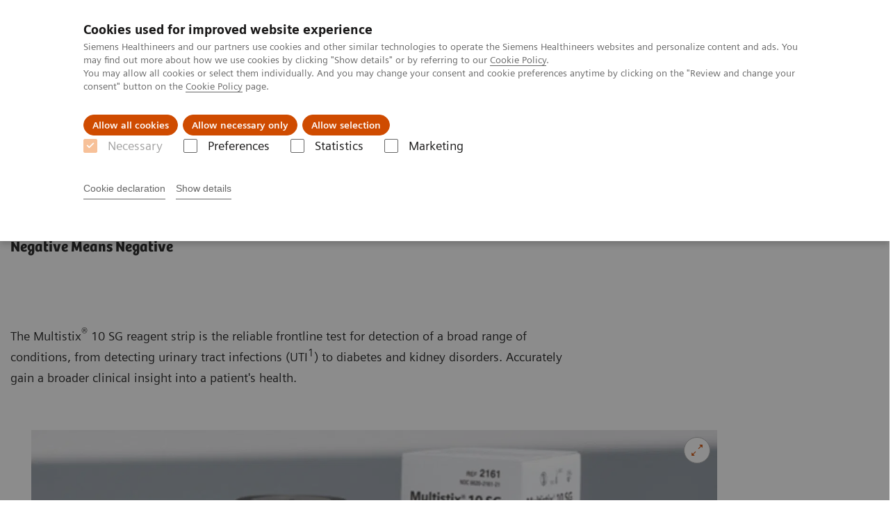

--- FILE ---
content_type: text/html; charset=utf-8
request_url: https://www.siemens-healthineers.com/en-ca/urinalysis-products/urinalysis-reagents/multistix-10-sg-reagent-strips
body_size: 8656
content:
<!DOCTYPE html>
<html lang="en">
  <head>
    <meta charset="utf-8" />
    <meta name="viewport" content="width=device-width, initial-scale=1" />
    <meta name="generator" content="Scrivito by JustRelate Group GmbH (scrivito.com)" />
    <meta name="app-version" content="v3.130.4-5354bb06" />
    
          <title data-react-helmet="true">Multistix 10 SG Reagent Strips - Siemens Healthineers Canada</title>
          <meta data-react-helmet="true" name="prerender-status-code" content="200"/><meta data-react-helmet="true" name="description" content="the recognized and reliable choice for detecting urinary tract infections, kidney disorders"/><meta data-react-helmet="true" property="og:url" content="https://www.siemens-healthineers.com/en-ca/urinalysis-products/urinalysis-reagents/multistix-10-sg-reagent-strips"/><meta data-react-helmet="true" property="og:type" content="website"/><meta data-react-helmet="true" property="og:title" content="Multistix® 10 SG Reagent Strips"/><meta data-react-helmet="true" property="og:description" content="Front-line screening for chronic-disease managementTen tests for important markers on a single strip"/><meta data-react-helmet="true" name="twitter:card" content="summary_large_image"/><meta data-react-helmet="true" property="coveo.type" content="ProductPage"/><meta data-react-helmet="true" property="coveo.market" content="canada"/><meta data-react-helmet="true" property="coveo.language" content="en"/><meta data-react-helmet="true" property="coveo.image" content="https://marketing.webassets.siemens-healthineers.com/1800000000112009/50fab0c5615e/v/dbbe5d9907a1/AutoCheck_Box-Bottle_1800000000112009.jpg?nowebp=1"/><meta data-react-helmet="true" property="DC.Type" content="Text"/><meta data-react-helmet="true" property="DC.Title" content="Multistix 10 SG Reagent Strips"/><meta data-react-helmet="true" name="DC.Description" content="the recognized and reliable choice for detecting urinary tract infections, kidney disorders"/><meta data-react-helmet="true" property="DC.Language" content="en"/><meta data-react-helmet="true" property="DC.Modified" content="2026-01-08"/><meta data-react-helmet="true" property="DC.Rights" content="2026"/><meta data-react-helmet="true" property="DC.Identifier" content="1001452024023761"/><meta data-react-helmet="true" name="domo.ba" content="DX"/><meta data-react-helmet="true" name="domo.bl" content="POC"/>
          <link data-react-helmet="true" rel="preconnect" href="https://api.scrivito.com"/><link data-react-helmet="true" rel="preconnect" href="https://api.scrivito.com" crossorigin=""/><link data-react-helmet="true" rel="dns-prefetch" href="https://api.scrivito.com"/><link data-react-helmet="true" rel="preconnect" href="https://marketing.webassets.siemens-healthineers.com"/><link data-react-helmet="true" rel="dns-prefetch" href="https://marketing.webassets.siemens-healthineers.com"/><link data-react-helmet="true" rel="preconnect" href="https://consentcdn.cookiebot.eu"/><link data-react-helmet="true" rel="dns-prefetch" href="https://consentcdn.cookiebot.eu"/><link data-react-helmet="true" rel="preconnect" href="https://w3.siemens.com"/><link data-react-helmet="true" rel="dns-prefetch" href="https://w3.siemens.com"/><link data-react-helmet="true" rel="preconnect" href="https://static.adlytics.net"/><link data-react-helmet="true" rel="dns-prefetch" href="https://static.adlytics.net"/><link data-react-helmet="true" rel="icon" type="image/x-icon" href="/assets/favicon.fc898baf7497271798bb68e97c98ad46.ico"/><link data-react-helmet="true" rel="icon" type="image/png" href="/assets/favicon-16x16.bb88869dfd3132d0d864dd1dfdb1855a.png"/><link data-react-helmet="true" rel="icon" type="image/png" href="/assets/favicon-32x32.4c49270e2ce1e113a90c81f39aa6be23.png"/><link data-react-helmet="true" rel="icon" type="image/png" href="/assets/favicon-96x96.e194f92070e12a3960e7593aa0b13ac3.png"/><link data-react-helmet="true" rel="icon" type="image/png" href="/assets/favicon-160x160.263b25b9fc9cb6d3950ceb676f9a463f.png"/><link data-react-helmet="true" rel="icon" type="image/png" href="/assets/favicon-192x192.e3831e35ce2fcd49c5fcd9364a0e7ef3.png"/><link data-react-helmet="true" rel="icon" type="image/png" href="/assets/favicon-196x196.496a1cccfb5e52a5433561349d6ed87b.png"/><link data-react-helmet="true" rel="apple-touch-icon" type="image/png" href="/assets/apple-touch-icon.7c347aba2e96a3af753448fe0bdcf618.png"/><link data-react-helmet="true" rel="apple-touch-icon" type="image/png" href="/assets/apple-touch-icon-57x57.ac6481ccb2c25f4dc67b89937128a002.png"/><link data-react-helmet="true" rel="apple-touch-icon" type="image/png" href="/assets/apple-touch-icon-60x60.7c347aba2e96a3af753448fe0bdcf618.png"/><link data-react-helmet="true" rel="apple-touch-icon" type="image/png" href="/assets/apple-touch-icon-72x72.57e04b38e06a6b1998a3e8971d6e4b63.png"/><link data-react-helmet="true" rel="apple-touch-icon" type="image/png" href="/assets/apple-touch-icon-76x76.f12032f2ce79323a7303275be94cf6bf.png"/><link data-react-helmet="true" rel="apple-touch-icon" type="image/png" href="/assets/apple-touch-icon-114x114.f21436505f7b50e15a825d31d80274c1.png"/><link data-react-helmet="true" rel="apple-touch-icon" type="image/png" href="/assets/apple-touch-icon-152x152.3dba5ab1c4c5cae49a5a335471f8394f.png"/><link data-react-helmet="true" rel="apple-touch-icon" type="image/png" href="/assets/apple-touch-icon-120x120.629e950ef47227b18a6238d3631dbce8.png"/><link data-react-helmet="true" rel="apple-touch-icon" type="image/png" href="/assets/apple-touch-icon-128x128.ede2ad6c6e8de167b4becd6a90187536.png"/><link data-react-helmet="true" rel="apple-touch-icon" type="image/png" href="/assets/apple-touch-icon-144x144.ef107ca31e702d50bf8840a4e05e19e8.png"/><link data-react-helmet="true" rel="apple-touch-icon" type="image/png" href="/assets/apple-touch-icon-180x180.363d7c51de4c0f731709ec1dc601b74d.png"/><link data-react-helmet="true" rel="apple-touch-icon" type="image/png" href="/assets/apple-touch-icon-precomposed.ac6481ccb2c25f4dc67b89937128a002.png"/><link data-react-helmet="true" rel="msapplication-square70x70logo" type="image/png" href="/assets/win8-tile-70x70.eeb9a7d26b9c5f399c511240e8a490cf.png"/><link data-react-helmet="true" rel="msapplication-square144x144logo" type="image/png" href="/assets/win8-tile-144x144.ef107ca31e702d50bf8840a4e05e19e8.png"/><link data-react-helmet="true" rel="msapplication-square150x150logo" type="image/png" href="/assets/win8-tile-150x150.4200be52f6b731a43adabe831c4adfcb.png"/><link data-react-helmet="true" rel="msapplication-wide310x150logo" type="image/png" href="/assets/win8-tile-310x150.49a77951f382edb3bb6d95abdd8666fd.png"/><link data-react-helmet="true" rel="msapplication-square310x310logo" type="image/png" href="/assets/win8-tile-310x310.3e005901483bd0064083393988ff886b.png"/><link data-react-helmet="true" rel="canonical" href="https://www.siemens-healthineers.com/en-ca/urinalysis-products/urinalysis-reagents/multistix-10-sg-reagent-strips"/>
          <script data-react-helmet="true" type="application/ld+json">
        {
          "@context": "http://schema.org",
          "@type" : "WebPage",
          "url" : "https://www.siemens-healthineers.com/en-ca/urinalysis-products/urinalysis-reagents/multistix-10-sg-reagent-strips"
        }
        </script><script data-react-helmet="true" id="Cookiebot" src="https://consent.cookiebot.eu/uc.js" data-cbid="746f1272-7cf9-443c-9b81-03a7b0a181b7" type="text/javascript" nonce="" async=""></script>
        
    <link rel="stylesheet" href="/assets/index.975e49c917926227fa21.css" />
  </head>
  <body >
    <div id="application" data-scrivito-prerendering-obj-id="1001452024023761"><div class="content-wrapper"><header data-ste-chapter="header"><div class="application-bar"><div class="application-bar__container display-flex align-items-center justify-content-end"><div class="hidden-md-down"><div data-testid="top-link" class="application-bar__top-links row"><div class="col-12"><div class="meta-menu"><a class="application-bar__top-link meta-menu__link meta-menu__item" href="https://careers.siemens-healthineers.com/global/en" target="_blank">Careers</a><a class="application-bar__top-link meta-menu__link meta-menu__item" target="_blank" href="https://www.siemens-healthineers.com/investor-relations">Investor Relations</a><a class="application-bar__top-link meta-menu__link meta-menu__item" href="/en-ca/news-and-events">News &amp; Events</a></div></div></div></div></div><div class="application-bar__container"><div class="application-bar__logo" data-ste-component="logo"><a aria-label="" href="/en-ca"><div class="logo"></div></a></div><div class="application-bar__app-identifier"></div><div class="application-bar__additional-functions"><form data-ste-component="search"><div class="textfield textfield--with-postfix search-field search-field--outlined margin-bottom-0 mobile-expandable"><input name="search" type="search" arial-label="search" class="textfield__input search-field__input" spellcheck="false" autoComplete="off" placeholder="Search" value=""/><button class="textfield__postfix search-field__button search-field__button-submit" tabindex="-1" aria-label="search"><i class="icon-search"></i></button></div></form></div><div data-testid="meta-menu" class="application-bar__meta-menu"><div class="meta-menu"><ul class="bare-list meta-menu__list"><li data-testid="country-header-link" class="meta-menu__item country-selection__header-link"><button class="meta-menu__link"><img width="26" height="26" class="flag-image" src="/flags/svg/ca.svg" alt="ca" loading="lazy"/><span class="meta-menu__title country-selection__header-link-title">CA |  EN</span></button></li><li class="meta-menu__item" data-ste-component="contact"><a class="meta-menu__link" href="/en-ca/how-can-we-help-you"><i class="icon-email"></i><span class="meta-menu__title">Contact</span></a></li></ul></div></div></div></div><div class="navigation-bar navigation-bar--dark desktop" data-ste-component="navigation"><div class="navigation-bar__container"><div class="navigation-bar__panel"><div class="navigation-bar__wrapper"><button class="navigation-bar__toggle-button"><i class="icon-burger"></i></button><div class="navigation-bar__app-identifier"></div></div></div><div class="navigation-bar__menu navigation-bar__menu--lvl1"><ul class="bare-list navigation-bar__list navigation-bar__list--lvl1"><li class="navigation-bar__item navigation-bar__item--lvl1"><a class="navigation-bar__link navigation-bar__link--lvl1" data-ste-component-state="Products &amp; Services" href="/en-ca/products-services"><span class="navigation-bar__label">Products & Services</span><button class="navigation-bar__indicator navigation-bar__indicator--lvl1"><i class="icon-arrow-right"></i></button></a><div class="navigation-bar__menu navigation-bar__menu--lvl2"><button class="button button--link navigation-bar__back-button"><i class="icon-arrow-left"></i>Back</button><a class="h5 navigation-bar__header" data-ste-component-state="Products &amp; Services" href="/en-ca/products-services">Products & Services</a></div></li><li class="navigation-bar__item navigation-bar__item--lvl1"><a class="navigation-bar__link navigation-bar__link--lvl1" data-ste-component-state="Clinical Specialties &amp; Diseases" href="/en-ca/clinical-specialities"><span class="navigation-bar__label">Clinical Specialties & Diseases</span><button class="navigation-bar__indicator navigation-bar__indicator--lvl1"><i class="icon-arrow-right"></i></button></a><div class="navigation-bar__menu navigation-bar__menu--lvl2"><button class="button button--link navigation-bar__back-button"><i class="icon-arrow-left"></i>Back</button><a class="h5 navigation-bar__header" data-ste-component-state="Clinical Specialties &amp; Diseases" href="/en-ca/clinical-specialities">Clinical Specialties & Diseases</a></div></li><li class="navigation-bar__item navigation-bar__item--lvl1"><a class="navigation-bar__link navigation-bar__link--lvl1" data-ste-component-state="Insights" href="/en-ca/insights"><span class="navigation-bar__label">Insights</span><button class="navigation-bar__indicator navigation-bar__indicator--lvl1"><i class="icon-arrow-right"></i></button></a><div class="navigation-bar__menu navigation-bar__menu--lvl2"><button class="button button--link navigation-bar__back-button"><i class="icon-arrow-left"></i>Back</button><a class="h5 navigation-bar__header" data-ste-component-state="Insights" href="/en-ca/insights">Insights</a></div></li><li class="navigation-bar__item navigation-bar__item--lvl1"><a class="navigation-bar__link navigation-bar__link--lvl1" data-ste-component-state="About Us" href="/en-ca/about"><span class="navigation-bar__label">About Us</span><button class="navigation-bar__indicator navigation-bar__indicator--lvl1"><i class="icon-arrow-right"></i></button></a><div class="navigation-bar__menu navigation-bar__menu--lvl2"><button class="button button--link navigation-bar__back-button"><i class="icon-arrow-left"></i>Back</button><a class="h5 navigation-bar__header" data-ste-component-state="About Us" href="/en-ca/about">About Us</a></div></li></ul></div></div></div></header><main><section class="padding-top-1 padding-bottom-1 bg-color-white" data-ste-chapter="breadcrumbs"><div class="container"><div class="row"><div class="col-12"><ol class="bare-list breadcrumbs margin-bottom-0" vocab="https://schema.org/" typeof="BreadcrumbList"><li class="breadcrumbs__item" property="itemListElement" typeof="ListItem"><a property="item" typeof="WebPage" href="/en-ca"><span property="name">Home</span></a><meta property="position" content="1"/></li><li class="breadcrumbs__item" property="itemListElement" typeof="ListItem"><a property="item" typeof="WebPage" href="/en-ca/point-of-care-testing"><span property="name">Point-of-Care Testing</span></a><meta property="position" content="2"/></li><li class="breadcrumbs__item" property="itemListElement" typeof="ListItem"><a property="item" typeof="WebPage" href="/en-ca/urinalysis-products"><span property="name">Urinalysis</span></a><meta property="position" content="3"/></li><li class="breadcrumbs__item" property="itemListElement" typeof="ListItem"><a property="item" typeof="WebPage" href="/en-ca/urinalysis-products/urinalysis-reagents"><span property="name">Urinalysis Reagents</span></a><meta property="position" content="4"/></li><li class="breadcrumbs__item" property="itemListElement" typeof="ListItem"><span property="name">Multistix® 10 SG Reagent Strips</span><meta property="position" content="5"/></li></ol></div></div></div></section><div><section data-testid="hero-block" class="hero-block overflow-hidden hero-block--white margin-bottom-1" id="hero-block" data-ste-component="hero-block"><div class="width-100"><div class="container"><div class="row justify-content-center"><div class="col-12"><div class="row"><div class="hero-block__panel order-lg-1 col-md-10 col-lg-8"><div class="hero-block__content"><div class="row headlines"><div class="col"><div class="hero-block__headings"><h1><span class="hero-block__title display-block">Multistix® 10 SG Reagent Strips</span><span class="h5 hero-block__subtitle display-block is-sm-white">Negative Means Negative</span></h1></div></div></div></div></div></div></div></div></div></div></section></div><div id="main-content"><div><div data-testid="content-module" id="436316ef" data-ste-component="text-media-10001450436316ef" class="content-module content-module--text-and-media  padding-top-1"><div class="container"><div class="row justify-content-center"><div class="col-12"><div class="row"><div class="col-12 col-md-10 col-lg-8"><div class="content-module__text wysiwyg"><div><p>The Multistix<sup>®</sup> 10 SG reagent strip is the reliable frontline test for detection of a broad range of conditions, from detecting urinary tract infections (UTI<sup>1</sup>) to diabetes and kidney disorders.  Accurately gain a broader clinical insight into a patient&#x27;s health.</p></div></div></div></div></div></div></div></div></div><div id="06572588" data-testid="multimedia-gallery" data-ste-component="multimedia-slider-06572588" class="content-module multimedia-gallery"><div class="container"><div class="row"><div class="col-12"><div id="scroll-anchor-06572588"></div><div class="carousel" data-testid="component:carousel"><div class="carousel__container"><div class="carousel__body"><div class="carousel__slider"><div class="slick-slider slick-initialized"><div class="slick-list"><div class="slick-track" style="width:100%;left:0%"><div data-index="0" class="slick-slide slick-active slick-current" tabindex="-1" aria-hidden="false" style="outline:none;width:100%"><div><div data-testid="multimedia-gallery-item" class="multimedia-gallery-item"><div class="row"><div class="col-12 col-md-10"><div class="fullscreen-overlay"><div class="fullscreen-overlay__container"><button class="button button--control fullscreen-overlay__zoom-button"><i class="icon-scale-up"></i></button><div><div><img src="https://marketing.webassets.siemens-healthineers.com/1800000006576121/59826c6a5b1e/v/00bfd730776b/autocheck_box-bottle-2_16x9_1800000006576121.jpg" srcSet="https://marketing.webassets.siemens-healthineers.com/1800000006576121/59826c6a5b1e/v/17cd632aa9eb/autocheck_box-bottle-2_16x9_1800000006576121.jpg 512w,https://marketing.webassets.siemens-healthineers.com/1800000006576121/59826c6a5b1e/v/98065ced1410/autocheck_box-bottle-2_16x9_1800000006576121.jpg 1024w,https://marketing.webassets.siemens-healthineers.com/1800000006576121/59826c6a5b1e/v/00bfd730776b/autocheck_box-bottle-2_16x9_1800000006576121.jpg 1448w,https://marketing.webassets.siemens-healthineers.com/1800000006576121/59826c6a5b1e/v/7752ec2bfb2b/autocheck_box-bottle-2_16x9_1800000006576121.jpg 2048w," alt="Multistix® 10 SG Reagent Strips" loading="lazy"/></div></div></div><dialog class="fullscreen-overlay__overlay"><button class="button button--control fullscreen-overlay__close-button"><i class="icon-close"></i></button></dialog></div><div class="caption"><b>Multistix® 10 SG Reagent Strips</b></div></div></div></div></div></div></div></div></div></div></div></div></div></div></div></div></div></div><div data-ste-chapter="inpage-navigation" class="inpage-navigation--legacy sticky-panel"><div><div></div><div data-testid="inpage-navigation" class="collection-navigation inpage-navigation inpage-navigation--legacy sticky-panel__element"><div class=""><div class="container"><div class="row justify-content-center"><div class="col-12"><div class="inpage-navigation__panel"><div class="inpage-navigation__container"><div class="container padding-0"><div class="row"><div class="col-12 col-md-8 col-lg-9 col-xl-10"><div class="navigation-scroller"><div class="navigation-scroller__scrollable"><ul class="collection-navigation__link-list display-flex"><a class="collection-navigation__link" href="#FEATURES_BENEFITS" data-link-id="inav-FEATURES_BENEFITS" data-ste-inpage-nav="Features &amp; Benefits">Features & Benefits</a><a class="collection-navigation__link" href="#ASSAYS" data-link-id="inav-ASSAYS" data-ste-inpage-nav="Assays">Assays</a><a class="collection-navigation__link" href="#TECHNICAL_SPECIFICATIONS" data-link-id="inav-TECHNICAL_SPECIFICATIONS" data-ste-inpage-nav="Technical Specifications">Technical Specifications</a></ul></div></div></div></div></div></div><span class="inpage-navigation__cta"></span></div></div></div></div></div></div></div><div><div><section id="FEATURES_BENEFITS" class="" data-ste-chapter="FEATURES_BENEFITS"><div class="container"><div class="row justify-content-center"><div class="col-12"><h2>Features &amp; Benefits</h2></div></div></div><div><div><div data-testid="content-module" id="06572591" data-ste-component="text-media-1000145006572591" class="content-module content-module--text-and-media  padding-top-1"><div class="container"><div class="row justify-content-center"><div class="col-12"><div class="row"><div class="col-12 col-md-10 col-lg-8"><div class="content-module__text wysiwyg"><div><p><b>The Reliable Choice for Urinary Tract Infection (UTI) Detection at the Frontline<br/></b><br/>A multicenter study was conducted to identify patients with potential UTIs. There were 1,887 urine specimens tested comparing the leukocyte and nitrite results of Multistix 10 SG urinalysis strips to urine culture.<sup>1</sup></p><p><b>Did You Know?</b></p><ul><li>Only 10-15% of urine cultures are confirmed positive.</li><li>The cost of urine culture is significantly higher compared to urine strip testing.<sup>2</sup></li><li>Combining the results of leukocyte (WBC) and nitrite is a better predictor of the presence or absence of urinary tract infection, than any one test parameter alone.<sup>3</sup></li></ul><p>Combine two leading brands…</p><p><b>Multistix and ...</b></p><p><b>Be confident that Multistix 10 SG is a reliable rule-out tool for urinary tract infection (UTI)!</b></p><p><a href="/en-ca/urinalysis-products/urinalysis-systems">CLINITEK Status<sup>® </sup>Family of Analyzers</a></p><p>Removes subjectivity by correctly identifying positives</p><p><b>Did You Know?</b></p><p>Over 10 million Americans have difficulty discerning color.<sup>4</sup><br/>Studies have shown that when urinalysis is performed with an instrument, sensitivity is increased and positives are correctly identified and reported.<sup>5</sup><br/>Instrument-read results provide consistency and reliability, sample to sample: In a study of 10,084 samples, the % error (+/- 1 color block difference) among positive samples was reduced from 12.4% when read visually to 2.9% when read on the CLINITEK<sup>®</sup> 50 analyzer.<sup>5</sup></p></div></div></div></div></div></div></div></div></div><div><div data-testid="content-module" id="06572593" data-ste-component="text-media-1000145006572593" class="content-module content-module--text-and-media  padding-top-1"><div class="container"><div class="row justify-content-center"><div class="col-12"><div class="row"><div class="col-12 col-md-4"><div class="content-module__media"><div class="position-relative"><div><div><figure><div class="aspect-ratio-3x4 aspect-ratio--cover"><img src="https://marketing.webassets.siemens-healthineers.com/1800000000018927/29e8f4ab1e4c/v/8354e12e174c/multistix_10_fig1_1800000000018927.jpg" srcSet="https://marketing.webassets.siemens-healthineers.com/1800000000018927/29e8f4ab1e4c/v/8354e12e174c/multistix_10_fig1_1800000000018927.jpg 512w,https://marketing.webassets.siemens-healthineers.com/1800000000018927/29e8f4ab1e4c/v/8354e12e174c/multistix_10_fig1_1800000000018927.jpg 1024w,https://marketing.webassets.siemens-healthineers.com/1800000000018927/29e8f4ab1e4c/v/8354e12e174c/multistix_10_fig1_1800000000018927.jpg 1448w,https://marketing.webassets.siemens-healthineers.com/1800000000018927/29e8f4ab1e4c/v/8354e12e174c/multistix_10_fig1_1800000000018927.jpg 2048w," alt="Result Interpretation Accuracy / Urinalysis Testing" loading="lazy"/></div><figcaption></figcaption></figure></div></div></div></div></div><div class="col-12 col-md-8 col-lg-4 col-lg-6 order-2"><h3 class="content-module__title content-tag"><span>Result Interpretation Accuracy / Urinalysis Testing</span></h3><div class="content-module__text wysiwyg"><div><p><b>Study Conclusion</b></p><p>Save time and money by providing more accurate results the first time. The use of an electronic reader considerably reduces the rate of error in urinalysis strip testing.<br/> </p></div></div></div></div></div></div></div></div></div><div><div data-testid="content-module" id="06572594" data-ste-component="text-media-1000145006572594" class="content-module content-module--text-and-media  padding-top-1"><div class="container"><div class="row justify-content-center"><div class="col-12"><div class="row"><div class="col-12 col-md-4"><div class="content-module__media"><div class="position-relative"><div><div><figure><div class="aspect-ratio-3x4 aspect-ratio--cover"><img src="https://marketing.webassets.siemens-healthineers.com/1800000000018958/803a86beff98/v/cc58bbf032fb/multistix_10_fig2_1800000000018958.jpg" srcSet="https://marketing.webassets.siemens-healthineers.com/1800000000018958/803a86beff98/v/cc58bbf032fb/multistix_10_fig2_1800000000018958.jpg 512w,https://marketing.webassets.siemens-healthineers.com/1800000000018958/803a86beff98/v/cc58bbf032fb/multistix_10_fig2_1800000000018958.jpg 1024w,https://marketing.webassets.siemens-healthineers.com/1800000000018958/803a86beff98/v/cc58bbf032fb/multistix_10_fig2_1800000000018958.jpg 1448w,https://marketing.webassets.siemens-healthineers.com/1800000000018958/803a86beff98/v/cc58bbf032fb/multistix_10_fig2_1800000000018958.jpg 2048w," alt="Multistix 10 SG Reagent Strips" loading="lazy"/></div><figcaption></figcaption></figure></div></div></div></div></div><div class="col-12 col-md-8 col-lg-4 col-lg-6 order-2"><div class="content-module__text wysiwyg"><div><p>We have over 50 years of experience in serving urine testing needs and continues a tradition of providing high quality products and services.</p><ul><li>Consistent quality in manufacturing and packaging of Multistix urinalysis strips ensures high quality, reproducible results - each strip, every test.</li><li>Excellent customer service and support standards that you can rely on with highly trained technical support staff and customer education programs including Siemens&#x27; Encyclopedia of Urinalysis.</li><li>Comprehensive product and service offering including Siemens&#x27; Urinalysis Proficiency Program, urinalysis workshops and the broadest product configurations in the marketplace.</li></ul></div></div></div></div></div></div></div></div></div></div></section></div><div><section id="ASSAYS" class="" data-ste-chapter="ASSAYS"><div class="container"><div class="row justify-content-center"><div class="col-12"><h2>Assays</h2></div></div></div><div><div><div data-testid="content-module" id="06572596" data-ste-component="text-media-1000145006572596" class="content-module content-module--text-and-media  padding-top-1"><div class="container"><div class="row justify-content-center"><div class="col-12"><div class="row"><div class="col-12 col-md-10 col-lg-8"><h3 class="content-module__title content-tag"><span>Test Parameters available on the Multistix 10 SG Reagent Strip</span></h3><div class="content-module__text wysiwyg"><div><p>Glucose<br/>Bilirubin<br/>Ketone<br/>Specific Gravity<br/>Blood<br/>pH<br/>Protein<br/>Urobilinogen<br/>Nitrite<br/>Leukocyte Esterase</p></div></div></div></div></div></div></div></div></div></div></section></div><div><section id="TECHNICAL_SPECIFICATIONS" class="" data-ste-chapter="TECHNICAL_SPECIFICATIONS"><div class="container"><div class="row justify-content-center"><div class="col-12"><h2>Technical Specifications</h2></div></div></div><div><div><div data-testid="content-module" id="06572598" data-ste-component="text-media-1000145006572598" class="content-module content-module--text-and-media  padding-top-1"><div class="container"><div class="row justify-content-center"><div class="col-12"><div class="row"><div class="col-12 col-md-4 order-2"><div class="content-module__media"><div class="position-relative"><div><div><figure><div class="aspect-ratio-4x3 aspect-ratio--cover"><img src="https://marketing.webassets.siemens-healthineers.com/1800000000018931/d2eead22fea0/v/1ccabef9e26e/siemens-healthineers_POC_multistix_10_fig3.jpg" srcSet="https://marketing.webassets.siemens-healthineers.com/1800000000018931/d2eead22fea0/v/1ccabef9e26e/siemens-healthineers_POC_multistix_10_fig3.jpg 512w,https://marketing.webassets.siemens-healthineers.com/1800000000018931/d2eead22fea0/v/1ccabef9e26e/siemens-healthineers_POC_multistix_10_fig3.jpg 1024w,https://marketing.webassets.siemens-healthineers.com/1800000000018931/d2eead22fea0/v/1ccabef9e26e/siemens-healthineers_POC_multistix_10_fig3.jpg 1448w,https://marketing.webassets.siemens-healthineers.com/1800000000018931/d2eead22fea0/v/1ccabef9e26e/siemens-healthineers_POC_multistix_10_fig3.jpg 2048w," alt="Negative Urinalysis Strip Results vs. Urine Culture" loading="lazy"/></div><figcaption></figcaption></figure></div></div></div></div></div><div class="col-12 col-md-8 col-lg-4 col-lg-6"><h3 class="content-module__title content-tag"><span>Study Conclusions</span></h3><div class="content-module__text wysiwyg"><div><p>Multistix 10 SG urinalysis strips are an effective &quot;rule-out&quot; tool for patients with suspected UTI. </p><p><b>Negative Urinalysis Strip Results vs. Urine Culture</b></p><p>In 93% of cases, a negative Multistix 10 SG strip result for leukocyte and nitrite was confirmed negative by urine culture.</p><p>The number of false negative samples was significantly reduced when combining the leukocyte and nitrite urinalysis results. <br/> </p></div></div></div></div></div></div></div></div></div><div><div data-testid="content-module" id="06572600" data-ste-component="text-media-1000145006572600" class="content-module content-module--text-and-media  padding-top-1"><div class="container"><div class="row justify-content-center"><div class="col-12"><div class="row"><div class="col-12 col-md-4"><div class="content-module__media"><div class="position-relative"><div><div><figure><div class="aspect-ratio-4x3 aspect-ratio--cover"><img src="https://marketing.webassets.siemens-healthineers.com/1800000000018928/2de8763e8c3a/v/a91be0795a4c/multistix_10_fig4_1800000000018928.jpg" srcSet="https://marketing.webassets.siemens-healthineers.com/1800000000018928/2de8763e8c3a/v/a91be0795a4c/multistix_10_fig4_1800000000018928.jpg 512w,https://marketing.webassets.siemens-healthineers.com/1800000000018928/2de8763e8c3a/v/a91be0795a4c/multistix_10_fig4_1800000000018928.jpg 1024w,https://marketing.webassets.siemens-healthineers.com/1800000000018928/2de8763e8c3a/v/a91be0795a4c/multistix_10_fig4_1800000000018928.jpg 1448w,https://marketing.webassets.siemens-healthineers.com/1800000000018928/2de8763e8c3a/v/a91be0795a4c/multistix_10_fig4_1800000000018928.jpg 2048w," alt="False Negative Samples vs. Urine Culture" loading="lazy"/></div><figcaption></figcaption></figure></div></div></div></div></div><div class="col-12 col-md-8 col-lg-4 col-lg-6 order-2"><h3 class="content-module__title content-tag"><span>False Negative Samples vs. Urine Culture*</span></h3><div class="content-module__text wysiwyg"><div><p><i>*Further analysis confirmed that a large number of samples defined positive by urine culture did not show a WBC elevation, microscopically.</i></p></div></div></div></div></div></div></div></div></div></div></section></div></div></div><div id="aside-area"><div><aside id="ADD_INFO" class="additional-information bg-color-gray-tint-5" data-ste-component="additional_information"><div class="container"><div class="row justify-content-center"><div class="col-12 padding-bottom-1"><div><h2>More Information</h2></div><div class="row"><aside class="col-12"><div class="h-100"><div class="link-list" data-ste-component="linklist" data-ste-component-state="Downloads"><h5 class="link-list__title">Downloads</h5><ul class="link list--link" data-ste-component="links"><li class="list__item" data-ste-component-state="White Paper: Auto-Checks: A Comparative Study"><a class="list__link" href="https://marketing.webassets.siemens-healthineers.com/1800000001817266/1289240cf460/Auto-Checks_white_paper_Final_1800000001817266.pdf" target="_blank" rel="nofollow"><span data-testid="link-title">White Paper: Auto-Checks: A Comparative Study (pdf) 0.48 MB</span></a></li></ul></div><div class="link-list" data-ste-component="linklist" data-ste-component-state="Featured Topics"><h5 class="link-list__title">Featured Topics</h5></div><div class="link-list" data-ste-component="linklist" data-ste-component-state="Clinical Settings"><h5 class="link-list__title">Clinical Settings</h5></div></div></aside></div></div></div></div></aside></div></div><div id="cta-area" itemProp="potentialAction"><div><section class="cta-area is-centered has-secondary-buttons" data-ste-component="cta-area"><div class="container"><div class="row justify-content-start"><div class="col-12"><div class="cta-area__button-container" data-ste-component="conversion-main-cta"><div class="cta-area__button"><a class="button button--primary icon-arrow-right-medium" href="/en-ca/how-can-we-help-you">Contact Us</a></div></div><div class="cta-area__button-container" data-ste-component="conversion-secondary-cta"><div class="cta-area__button"><a class="button button--link icon-arrow-right-medium" href="/en-ca/services">Services & Support</a></div></div></div></div></div></section></div></div><div id="related-content-area" itemProp="isRelatedTo"><nav id="navigation-card-slider-1000145004242610" class="content-module" data-ste-component="navigation-card-slider-1000145004242610"><div class="container"><div class="row"><div class="col-10"><h3 class="margin-top-0">Related Products, Services & Resources</h3></div></div><div class="row justify-content-center"><div class="col"><div data-testid="card-slider" class="card-slider"><div class="carousel" data-testid="component:carousel"><div class="carousel__container"><div class="carousel__body"><div class="carousel__slider"><div class="slick-slider slick-initialized"><div class="slick-list"><div class="slick-track" style="width:66.66666666666667%;left:0%"><div data-index="0" class="slick-slide slick-active slick-current" tabindex="-1" aria-hidden="false" style="outline:none;width:50%"><div><div class="card-slider__item" tabindex="-1" style="width:100%;display:inline-block"><a class="card card--linked" href="/en-ca/urinalysis-products"><div class="card__image "><div class="aspect-ratio-4x3 aspect-ratio--cover"><img src="https://marketing.webassets.siemens-healthineers.com/1800000004918191/c66dc4375226/v/79d6b024b733/POC_Atellica_1500_4x3_1800000004918191.jpg" srcSet="https://marketing.webassets.siemens-healthineers.com/1800000004918191/c66dc4375226/v/5cf9622d92c2/POC_Atellica_1500_4x3_1800000004918191.jpg 512w,https://marketing.webassets.siemens-healthineers.com/1800000004918191/c66dc4375226/v/9df1b88cad1f/POC_Atellica_1500_4x3_1800000004918191.jpg 1024w,https://marketing.webassets.siemens-healthineers.com/1800000004918191/c66dc4375226/v/79d6b024b733/POC_Atellica_1500_4x3_1800000004918191.jpg 1448w,https://marketing.webassets.siemens-healthineers.com/1800000004918191/c66dc4375226/v/1d0a76a4ce3f/POC_Atellica_1500_4x3_1800000004918191.jpg 2048w," alt="Point of Care Atellica 1500 Urinalysis" loading="lazy"/></div></div><div class="card__body"><h4 class="card__title">Urinalysis</h4><div class="wysiwyg" tag="div"><p>Discover our comprehensive and trusted point of care urinalysis portfolio of urine analyzers and tests.</p></div></div></a></div></div></div><div data-index="1" class="slick-slide slick-active" tabindex="-1" aria-hidden="false" style="outline:none;width:50%"><div><div class="card-slider__item" tabindex="-1" style="width:100%;display:inline-block"><a class="card card--linked" href="/en-ca/point-of-care-testing/chronic-disease-management"><div class="card__image "><div class="aspect-ratio-4x3 aspect-ratio--cover"><img src="https://marketing.webassets.siemens-healthineers.com/1800000004265151/0eebb1cd71cd/v/6994b943f80f/DCAVantage_OnPhone-180000004265151.jpg" srcSet="https://marketing.webassets.siemens-healthineers.com/1800000004265151/0eebb1cd71cd/v/6994b943f80f/DCAVantage_OnPhone-180000004265151.jpg 512w,https://marketing.webassets.siemens-healthineers.com/1800000004265151/0eebb1cd71cd/v/6994b943f80f/DCAVantage_OnPhone-180000004265151.jpg 1024w,https://marketing.webassets.siemens-healthineers.com/1800000004265151/0eebb1cd71cd/v/6994b943f80f/DCAVantage_OnPhone-180000004265151.jpg 1448w,https://marketing.webassets.siemens-healthineers.com/1800000004265151/0eebb1cd71cd/v/6994b943f80f/DCAVantage_OnPhone-180000004265151.jpg 2048w," alt="Chronic Disease Management at the Point of Care" loading="lazy"/></div></div><div class="card__body"><h4 class="card__title">Chronic Disease Management</h4><div class="wysiwyg" tag="div"><p>Help assess the appropriate care pathway for patients with or at risk of chronic diseases.</p></div></div></a></div></div></div></div></div></div></div></div><div class="carousel__footer"><div class="carousel__dot-navigation"><div class="carousel-dot-navigation"><div class="carousel-dot-navigation__container"><div class="carousel-dot-navigation__dot-list" style="transform:translate3d(-0px, 0, 0)"><button class="carousel-dot-navigation__dot is-active"></button><button class="carousel-dot-navigation__dot"></button></div></div></div></div></div></div></div></div></div></div></div></nav></div><div class="container feedback" data-ste-component="feedback"><div class="row"><div class="col-12"><h5><span>Did this information help you?</span></h5><div class="feedback__button-wrapper"><button class="button feedback__button">Yes</button><button class="button feedback__button">No</button></div></div></div><div data-testid="modal-dialog" class="modal-dialog" tabindex="-1" id="modal-feedback" role="dialog" aria-modal="true" aria-labelledby="modal-feedback_title" aria-describedby="modal-feedback_desc" aria-hidden="true" data-linked="#modal-feedback" data-ste-component="modal-dialog-modal-feedback"><div class="modal-dialog__container" role="document"><div class="modal-dialog__header"><i aria-hidden="true" class="icon modal-dialog__indicator"></i><h5 class="margin-top-0"><div>Thank you.</div></h5></div><div class="modal-dialog__body"><div>Would you like to provide detailed feedback?</div><div class="textfield width-100"><div class="textfield__box"><input id="feedback-input" type="text" placeholder="" class="textfield__input" maxLength="125" value=""/><label class="textfield__label" for="feedback-input"></label></div><small class="textfield__hint display-flex"><span class="col-10 padding-0"></span><span class="col-2 padding-0 text-align-right">125<!-- --> / <!-- -->125</span></small></div></div><div class="modal-dialog__footer"><button type="button" class="button button" data-dismiss="modal-dialog">Cancel</button><button type="button" class="button button--primary" data-dismiss="modal-dialog">Send</button></div></div></div></div><section class="margin-top-1 margin-bottom-1" data-type="DISCLAIMER" data-ste-chapter="disclaimer" id="disclaimer-area"><div><div><div class="container"><div class="row"><div class="col-12 col-lg-8"><div id="disclaimer-0041db11edb08494" class="disclaimer"><div class="disclaimer__numbering">1</div><div class="disclaimer__text content-tag">A third party multi-center study comparing Multistix 10 SG to urine culture. Data on file.</div></div></div></div></div></div><div><div class="container"><div class="row"><div class="col-12 col-lg-8"><div id="disclaimer-4bc31b8dab930494" class="disclaimer"><div class="disclaimer__numbering">2</div><div class="disclaimer__text content-tag">Tissot E, Woronoft-Lemsi M-C, Cornette C, Plesiat P, Jacquet M, Capellier G. Cost effectiveness of urinary dipsticks to screen asymptomatic catheter-associated urinary infections in an intensive care unit. Intensive Care Med 2001;27:1842-7.</div></div></div></div></div></div><div><div class="container"><div class="row"><div class="col-12 col-lg-8"><div id="disclaimer-acebae002f888494" class="disclaimer"><div class="disclaimer__numbering">3</div><div class="disclaimer__text content-tag">Robertson AW, Duff P. The nitrite and leukocyte estarase tests for the evaluation of asymptomatic bacteriuria in obstetrics. Obstet. Gynnecol 1988;71:878-81.</div></div></div></div></div></div><div><div class="container"><div class="row"><div class="col-12 col-lg-8"><div id="disclaimer-003115fcff157494" class="disclaimer"><div class="disclaimer__numbering">4</div><div class="disclaimer__text content-tag">Healthcommunities.com, Inc. http://www.visionchannel.net/colorvision; Information retrieved on March 7, 2003.</div></div></div></div></div></div><div><div class="container"><div class="row"><div class="col-12 col-lg-8"><div id="disclaimer-c398adb298eb0494" class="disclaimer"><div class="disclaimer__numbering">5</div><div class="disclaimer__text content-tag">Tighe P. "Urine Dry Reagent Strip ‘Error Rates’ Using Different Reading Methods." Poster presented at Quality in Spotlight meeting in Antwerp (2000).</div></div></div></div></div></div></div></section></main><section data-ste-component="social-share"><div class="container"><div class="row justify-content-center"><div class="col-12"><div class="social-share text-align-center"><h5 class="social-share__heading">Share this page:</h5><button class="button button--control icon-facebook" data-ste-href="https://www.facebook.com/sharer/sharer.php?u=https%3A%2F%2Fwww.siemens-healthineers.com%2Fen-ca%2Furinalysis-products%2Furinalysis-reagents%2Fmultistix-10-sg-reagent-strips%3Fstc%3Dsv_fb"></button><button class="button button--control icon-twitter" data-ste-href="https://twitter.com/intent/tweet?url=https%3A%2F%2Fwww.siemens-healthineers.com%2Fen-ca%2Furinalysis-products%2Furinalysis-reagents%2Fmultistix-10-sg-reagent-strips%3Fstc%3Dsv_tw&amp;text=Multistix%C2%AE%2010%20SG%20Reagent%20Strips%20%40SiemensHealth"></button><button class="button button--control icon-linkedin" data-ste-href="https://www.linkedin.com/shareArticle?url=https%3A%2F%2Fwww.siemens-healthineers.com%2Fen-ca%2Furinalysis-products%2Furinalysis-reagents%2Fmultistix-10-sg-reagent-strips%3Fstc%3Dsv_li"></button></div></div></div></div></section></div><footer class="footer bg-color-gray-shade-4 padding-top-2" role="contentinfo" data-ste-chapter="footer"><div class="container"><div><div class="row" data-ste-component="sitemap"><div class="col-12 col-md-6 col-lg-4 col-xl-3"><div><div><div class="sitemap"><h5 class="link-list__title margin-top-0">Products and Services</h5><div class="link-list" data-ste-component="linklist" data-ste-component-state="Products and Services"><ul class="link list--link" data-ste-component="links"><li class="list__item"><a class="list__link" href="/en-ca/medical-imaging"><span data-testid="link-title">Medical Imaging</span></a></li><li class="list__item" data-ste-component-state="Laboratory Diagnostics"><a class="list__link" href="/en-ca/laboratory-diagnostics"><span data-testid="link-title">Laboratory Diagnostics</span></a></li><li class="list__item" data-ste-component-state="Point-of-Care Testing"><a class="list__link" href="/en-ca/point-of-care-testing"><span data-testid="link-title">Point-of-Care Testing</span></a></li><li class="list__item" data-ste-component-state="Digital Solutions &amp; Automation"><a class="list__link" href="/en-ca/digital-health-solutions"><span data-testid="link-title">Digital Solutions & Automation</span></a></li><li class="list__item" data-ste-component-state="Healthcare IT &amp; Infrastructure"><a class="list__link" href="/en-ca/infrastructure-it"><span data-testid="link-title">Healthcare IT & Infrastructure</span></a></li><li class="list__item" data-ste-component-state="Services &amp; Consulting"><a class="list__link" href="/en-ca/services"><span data-testid="link-title">Services & Consulting</span></a></li><li class="list__item" data-ste-component-state="Value Partnerships"><a class="list__link" href="/en-ca/services/value-partnerships"><span data-testid="link-title">Value Partnerships</span></a></li><li class="list__item" data-ste-component-state="Education &amp; Training"><a class="list__link" href="/en-ca/education"><span data-testid="link-title">Education & Training</span></a></li></ul></div></div></div></div></div><div class="col-12 col-md-6 col-lg-4 col-xl-3"><div><div><div class="sitemap"><h5 class="link-list__title margin-top-0">Insights</h5><div class="link-list" data-ste-component="linklist" data-ste-component-state="Insights"><ul class="link list--link" data-ste-component="links"><li class="list__item" data-ste-component-state="Workforce challenges in radiology"><a class="list__link" href="/en-ca/radiologys-workforce-crisis"><span data-testid="link-title">Workforce challenges in radiology</span></a></li><li class="list__item"><a class="list__link" href="/en-ca/insights/innovating-personalized-care"><span data-testid="link-title">Innovating personalized care</span></a></li><li class="list__item"><a class="list__link" href="/en-ca/insights/achieving-operational-excellence"><span data-testid="link-title">Achieving operational excellence​
</span></a></li><li class="list__item"><a class="list__link" href="/en-ca/insights/transforming-the-system-of-care"><span data-testid="link-title">Transforming the system of care</span></a></li></ul></div></div></div></div></div><div class="col-12 col-md-6 col-lg-4 col-xl-3"><div><div><div class="sitemap"><h5 class="link-list__title margin-top-0">About us</h5><div class="link-list" data-ste-component="linklist" data-ste-component-state="About us"><ul class="link list--link" data-ste-component="links"><li class="list__item"><a class="list__link" href="/en-ca/about"><span data-testid="link-title">About Siemens Healthineers</span></a></li><li class="list__item"><a class="list__link" href="/en-ca/press-room/press-releases"><span data-testid="link-title">Press Releases</span></a></li><li class="list__item"><a class="list__link" href="/en-ca/news-and-events/conferences-events-new"><span data-testid="link-title">Conferences &  Events</span></a></li><li class="list__item"><a class="list__link" href="/en-ca/sustainability"><span data-testid="link-title">Sustainability</span></a></li><li class="list__item" data-ste-component-state="Investor Relations"><a class="list__link" target="_top" href="https://www.siemens-healthineers.com/investor-relations"><span data-testid="link-title">Investor Relations</span></a></li><li class="list__item" data-ste-component-state="Jobs at Siemens Healthineers Canada"><a class="list__link" href="https://careers.siemens-healthineers.com"><span data-testid="link-title">Jobs at Siemens Healthineers Canada</span></a></li><li class="list__item" data-ste-component-state="Diversity, Equity &amp; Inclusion"><a class="list__link" href="/en-ca/about-us/diversity-equity-inclusion"><span data-testid="link-title">Diversity, Equity & Inclusion</span></a></li><li class="list__item"><a class="list__link" href="/en-ca/accessibility"><span data-testid="link-title">Accessibility</span></a></li><li class="list__item" data-ste-component-state="Contact us"><a class="list__link" href="/en-ca/how-can-we-help-you"><span data-testid="link-title">Contact us</span></a></li></ul></div></div></div></div></div><div class="col-12 col-md-6 col-lg-4 col-xl-3"><div><div><div data-ste-component="subscribe" class="subscribe"><h5 class="subscribe__title margin-top-0">Subscribe our newsletter</h5><div class="subscribe__text wysiwyg">Be the first to know about our latest news, events, training and more.</div><a class="button" href="/en-ca/subscription">Sign up</a></div></div></div></div></div><div class="row" data-ste-component="sitemap"><div class="col-12 col-md-6"><div><div><div data-ste-component="social-channels"><h5>Follow us</h5><ul class="social-list"><li class="social-list__item"><a class="button button--control" href="https://twitter.com/SiemensHealth" target="_blank" rel="noopener noreferrer"><i class="icon-twitter"></i><span class="visually-hidden">twitter</span></a></li><li class="social-list__item"><a class="button button--control" href="https://www.facebook.com/SiemensHealthineers" target="_blank" rel="noopener noreferrer"><i class="icon-facebook"></i><span class="visually-hidden">facebook</span></a></li><li class="social-list__item"><a class="button button--control" href="https://www.instagram.com/siemens.healthineers/" target="_blank" rel="noopener noreferrer"><i class="icon-instagram"></i><span class="visually-hidden">instagram</span></a></li><li class="social-list__item"><a class="button button--control" target="_blank" href="https://www.linkedin.com/company/siemens-healthineers" rel="noopener noreferrer"><i class="icon-linkedin"></i><span class="visually-hidden">linkedin</span></a></li><li class="social-list__item"><a class="button button--control" href="https://www.youtube.com/siemenshealthineers" target="_blank" rel="noopener noreferrer"><i class="icon-youtube"></i><span class="visually-hidden">youtube</span></a></li></ul></div></div></div></div><div class="col-12 col-md-6"></div></div></div><div class="row"><div class="col-12"><hr/></div></div><div class="row"><div class="col-12 display-flex"><ul class="legal-links"><li class="legal-links__item"><span class="legal-links__item">Siemens Healthcare Limited ©2026</span><span class="legal-links__item"><a class="legal-links__link" href="/en-ca/corporate-info">Corporate Information</a></span><span class="legal-links__item"><a class="legal-links__link" href="/en-ca/siemens-website-privacy-policy">Privacy Policy</a></span><span class="legal-links__item"><a class="legal-links__link" href="/en-ca/terms-of-use">Terms of Use</a></span></li></ul></div></div></div></footer><button aria-label="go to top" data-ste-inpage-nav="top" class="button button--control back-to-top icon-arrow-top"></button></div>
    <script src="/assets/preloadDumps/1001452024023761/52c43ca95b0f4218274a.js"></script>
    <script async src="/assets/index.0fdbdfd56887fe7cbcbd.js"></script>
  </body>
</html>
